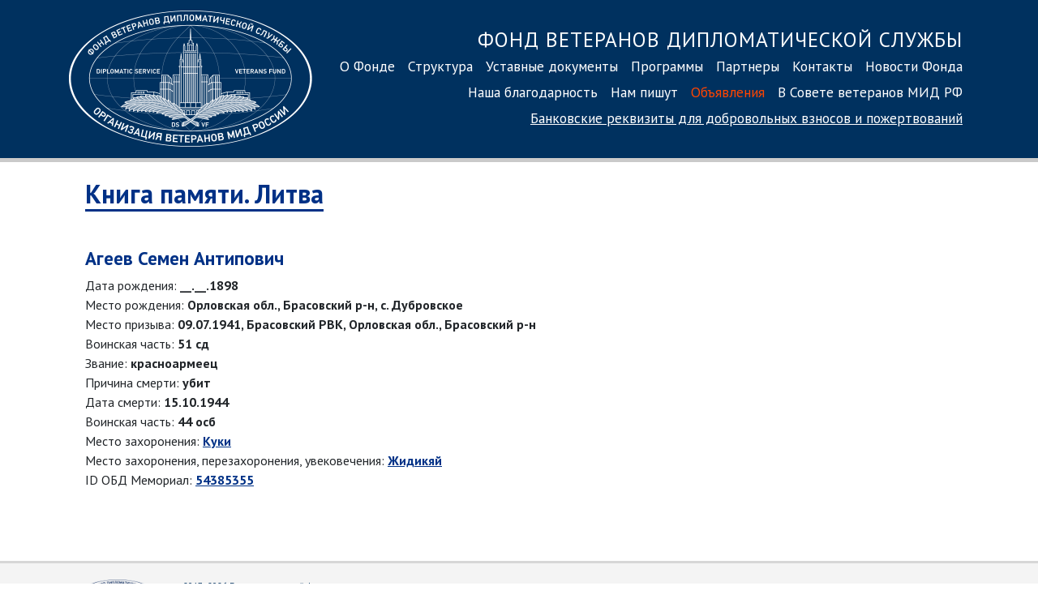

--- FILE ---
content_type: text/html; charset=UTF-8
request_url: https://dsvf.ru/memory_book/lithuania/person/?id=504
body_size: 4171
content:
<!DOCTYPE html>
<html lang="ru">
<head>
<meta charset="utf-8">
<meta http-equiv="X-UA-Compatible" content="IE=edge">
<meta name="viewport" content="width=device-width, initial-scale=1, shrink-to-fit=no">
<meta name="yandex-verification" content="7e7c3bfa9b816a9f" />
<title>Фонд ветеранов дипломатической службы</title>
<link rel="stylesheet" href="https://stackpath.bootstrapcdn.com/bootstrap/4.3.1/css/bootstrap.min.css" integrity="sha384-ggOyR0iXCbMQv3Xipma34MD+dH/1fQ784/j6cY/iJTQUOhcWr7x9JvoRxT2MZw1T" crossorigin="anonymous">
<link rel="stylesheet" type="text/css" href="/js/fancybox/jquery.fancybox.css">
<link href="/css/main.css?3" rel="stylesheet">
<link rel="preconnect" href="https://fonts.googleapis.com">
<link rel="preconnect" href="https://fonts.gstatic.com" crossorigin>
<link href="https://fonts.googleapis.com/css2?family=PT+Sans:ital,wght@0,400;0,700;1,400;1,700&display=swap" rel="stylesheet">
<link rel="apple-touch-icon" sizes="180x180" href="/images/favicon/apple-touch-icon.png">
<link rel="icon" type="image/png" href="/images/favicon/favicon-32x32.png" sizes="32x32">
<link rel="icon" type="image/png" href="/images/favicon/favicon-16x16.png" sizes="16x16">
<link rel="manifest" href="/images/favicon/manifest.json">
<link rel="mask-icon" href="/images/favicon/safari-pinned-tab.svg" color="#5bbad5">
<link rel="shortcut icon" href="/images/favicon/favicon.ico">
<meta name="msapplication-config" content="/images/favicon/browserconfig.xml">
<meta name="theme-color" content="#ffffff">
<!-- Yandex.Metrika counter -->
<script type="text/javascript" >
(function(m,e,t,r,i,k,a){m[i]=m[i]||function(){(m[i].a=m[i].a||[]).push(arguments)};
m[i].l=1*new Date();k=e.createElement(t),a=e.getElementsByTagName(t)[0],k.async=1,k.src=r,a.parentNode.insertBefore(k,a)})
(window, document, "script", "https://mc.yandex.ru/metrika/tag.js", "ym");
ym(56111635, "init", {
clickmap:true,
trackLinks:true,
accurateTrackBounce:true
});
</script>
<noscript><div><img src="https://mc.yandex.ru/watch/56111635" style="position:absolute; left:-9999px;" alt="" /></div></noscript>
<!-- /Yandex.Metrika counter -->	</head>
<body>
<div class="container-fluid" id="header">
<div class="container">
<div class="row">
<div class="d-block col-sm-4 col-lg-3 text-center">
<a href="/"><img src="/images/dsvf_logo_600.png?1" id="logo"></a>
</div>
<div class="col-sm-8 col-lg-9 nav-menu">
<div class="nav1 d-sm-block">
<p>
<a class="nav-link nav-header d-none d-lg-inline" href="/">Фонд ветеранов дипломатической службы<br></a>
<a class="nav-link" href="/about/">О Фонде</a><a class="nav-link" href="/structure/">Структура</a><a class="nav-link" href="/statute/">Уставные документы</a><a class="nav-link" href="/programs/">Программы</a><a class="nav-link" href="/partners/">Партнеры</a><a class="nav-link" href="/contacts/">Контакты</a><a class="nav-link" href="/news/">Новости Фонда</a><a class="nav-link" href="/gratitude/">Наша благодарность</a><a class="nav-link" href="/nampishut/">Нам пишут</a><a style="color:#FF4500" class="nav-link" href="/announcements/">Объявления</a><a class="nav-link" href="/sovet-veteranov/">В Совете ветеранов МИД РФ</a><br style="clear:both">
<a href="/contacts/#bank_details" class="nav-link nav-link-small">Банковские реквизиты<span class="d-none d-md-inline"> для добровольных взносов<span class="d-none d-lg-inline"> и пожертвований</span></span></a>
</p>
</div>
</div>
</div>
</nav>
</div>
</div>
</div>
</div>
<div class="container" style="">
<div class="row">
<div class="d-none col-sm-3" style="background-color: #f4f4f4; min-height:1000px;">
<!--<h4 class="news">10 февраля 2020</h4>
<p><a data-fancybox href="https://youtu.be/frFVL2WuYmE"><img src="/pics/news/lavrov_obr.png" style="width:250px"></a></p>
<p class="news" style="text-align: center"><a data-fancybox href="https://youtu.be/frFVL2WuYmE"><b>Обращение Сергея Лаврова<br>ко Дню дипломатического работника</b></a></p>
<hr>-->
<!--<br><a href="/news/"><img src="/pics/news/8marta.png" style="width: 100%; height: auto"></a>
<hr>-->
<h4 class="news">Новости МИД РФ</h4>
<img src="/images/mid_building/midn7.jpg" style="width: 100%; height: auto">
<h4 class="news">31 января 2026</h4>
<p class="news"><a href="http://mid.ru/ru/foreign_policy/news/2076038/" class="news" target="_blank">Ответ официального представителя МИД России М.В.Захаровой на вопрос СМИ в связи c антикубинскими мерами администрации США</a></p>
<hr>
<h4 class="news">31 января 2026</h4>
<p class="news"><a href="http://mid.ru/ru/foreign_policy/news/2076020/" class="news" target="_blank">Выступление Управляющего от Российской Федерации, Постоянного представителя России при международных организациях в Вене М.И.Ульянова на внеочередной сессии Совета управляющих МАГАТЭ, Вена, 30 января 2026 года</a></p>
<hr>
<h4 class="news">31 января 2026</h4>
<p class="news"><a href="http://mid.ru/ru/foreign_policy/news/2076002/" class="news" target="_blank">О традиционной Рождественской встрече статс-секретаря – заместителя Министра иностранных дел Российской Федерации Е.С.Иванова с руководством Отдела внешних церковных связей Московского Патриархата</a></p>
<hr>
<h4 class="news">31 января 2026</h4>
<p class="news"><a href="http://mid.ru/ru/foreign_policy/news/2075997/" class="news" target="_blank">Ответ официального представителя МИД России М.В.Захаровой на вопрос СМИ в связи с высказываниями министра финансов Японии</a></p>
<hr>
<h4 class="news">31 января 2026</h4>
<p class="news"><a href="http://mid.ru/ru/foreign_policy/news/2075992/" class="news" target="_blank">Об итогах деятельности в 2025 году Межведомственной комиссии по рассмотрению обращений граждан Российской Федерации в связи с ограничениями их права на выезд из Российской Федерации</a></p>
<hr>
<h4 class="news">31 января 2026</h4>
<p class="news"><a href="http://mid.ru/ru/foreign_policy/news/2075941/" class="news" target="_blank">Брифинг официального представителя МИД России М.В.Захаровой, Москва, 30 января 2026 года</a></p>
<hr>
<h4 class="news">31 января 2026</h4>
<p class="news"><a href="http://mid.ru/ru/foreign_policy/news/2075900/" class="news" target="_blank">О встрече заместителя Министра иностранных дел России А.Ю.Руденко с Послом Италии в Москве С.Бельтраме</a></p>
<hr>
<h4 class="news">31 января 2026</h4>
<p class="news"><a href="http://mid.ru/ru/foreign_policy/news/2075827/" class="news" target="_blank">Интервью директора Департамента европейских проблем В.В.Масленникова информационному агентству ТАСС, 30 января 2026 года

</a></p>
<hr>
<h4 class="news">31 января 2026</h4>
<p class="news"><a href="http://mid.ru/ru/foreign_policy/news/2075814/" class="news" target="_blank">Выступление руководителя Делегации Российской Федерации на переговорах в Вене по вопросам военной безопасности и контроля над вооружениями Ю.Д.Ждановой на 1125-м заседании Форума ОБСЕ по сотрудничеству в области безопасности, Вена, 28 января 2026 года</a></p>
<hr>
<h4 class="news">31 января 2026</h4>
<p class="news"><a href="http://mid.ru/ru/foreign_policy/news/2075802/" class="news" target="_blank">Интервью Министра иностранных дел Российской Федерации С.В.Лаврова турецким СМИ (телеканалу «ТГРТ» и газете «Тюркие»), Москва, 29 января 2026 года</a></p>
<hr class="blue">
<p style="text-align: center; font-size: 9pt"><b class="blue">71178853</b></p>
</div>
<div class="col col-md-12 col-lg-12" style="padding: 0 35px">
<h1><a href="/memory_book/lithuania/" style="text-decoration: none">Книга памяти. Литва</a></h1>
<br><br><h2 style="border:none">Агеев Семен Антипович</h2><br>
Дата рождения: <b>__.__.1898</b><br>
Место рождения: <b>Орловская обл., Брасовский р-н, с. Дубровское</b><br>
Место призыва: <b>09.07.1941, Брасовский РВК, Орловская обл., Брасовский р-н</b><br>
Воинская часть: <b>51 сд</b><br>
Звание: <b>красноармеец</b><br>
Причина смерти: <b>убит</b><br>
Дата смерти: <b>15.10.1944</b><br>
Воинская часть: <b>44 осб</b><br>
Место захоронения: <b><a href="/memory_book/lithuania/?burial=Куки">Куки</a></b><br>
Место захоронения, перезахоронения, увековечения: <b><a href="/memory_book/lithuania/?immortal=Жидикяй">Жидикяй</a></b><br>
ID ОБД Мемориал: <b> <a href="https://obd-memorial.ru/html/info.htm?id=54385355" target="_blank">54385355</a></b><br>
</p>
<br><br><br>
</div>
</div>
</div>
<div class="container-fluid" id="footer">
<div class="container">
<div class="row">
<div class="col-sm-4">
<img src="https://dsvf.ru/images/dsvf_logo_600_black.png" style="filter: invert(8%) sepia(61%) saturate(4122%) hue-rotate(213deg) brightness(95%) contrast(103%);" id="logo_small">
<p class="copyright">© 2017–2026 Благотворительный фонд информационной, социально-правовой и материальной поддержки ветеранов дипломатической службы «Фонд ветеранов дипломатической службы»</p>
</div>
<div class="col-sm-6" style="padding-top: 10px">
<div id="nav-footer">
<a class="nav-link" href="/about/">О Фонде</a>
<br>
<a class="nav-link" href="/structure/">Структура</a>
<br>
<a class="nav-link" href="/statute/">Уставные документы</a>
<br>
<a class="nav-link" href="/programs/">Программы</a>
<br>
<a class="nav-link" href="/partners/">Партнеры</a>
<br>
<a class="nav-link" href="/contacts/">Контакты</a>
<br>
<a class="nav-link" href="/news/">Новости Фонда</a>
<br>
<a class="nav-link" href="/gratitude/">Наша благодарность</a>
<br>
<a class="nav-link" href="/nampishut/">Нам пишут</a>
<br>
<a class="nav-link" href="/announcements/">Объявления</a>
<br><a class="nav-link text-nowrap" href="/sovet-veteranov/">В Совете ветеранов</a>
</div>
</div>
<div class="col-sm-2">
<p class="contacts">
Контактная информация:<br>
<a href="tel:+74992443687" style="white-space:nowrap">8&nbsp;(499) 2443687</a><br>факс: <span style="white-space:nowrap">8 (499) 244 12 58</span><br>
<a href="mailto:fond@dsvf.ru">fond@dsvf.ru</a>
</div>
</div>
</nav>
</div>
</div>
</div>
</div>
<script src="https://code.jquery.com/jquery-3.2.1.slim.min.js"></script>
<script src="https://cdnjs.cloudflare.com/ajax/libs/popper.js/1.12.9/umd/popper.min.js"></script>
<script src="https://maxcdn.bootstrapcdn.com/bootstrap/4.0.0/js/bootstrap.min.js"></script>
<script src="/js/fancybox/jquery.fancybox.js"></script>
<script>
$("[data-fancybox]").fancybox({
iframe: {
scrolling: 'yes'
}
});
</script>
</body>
</html>
